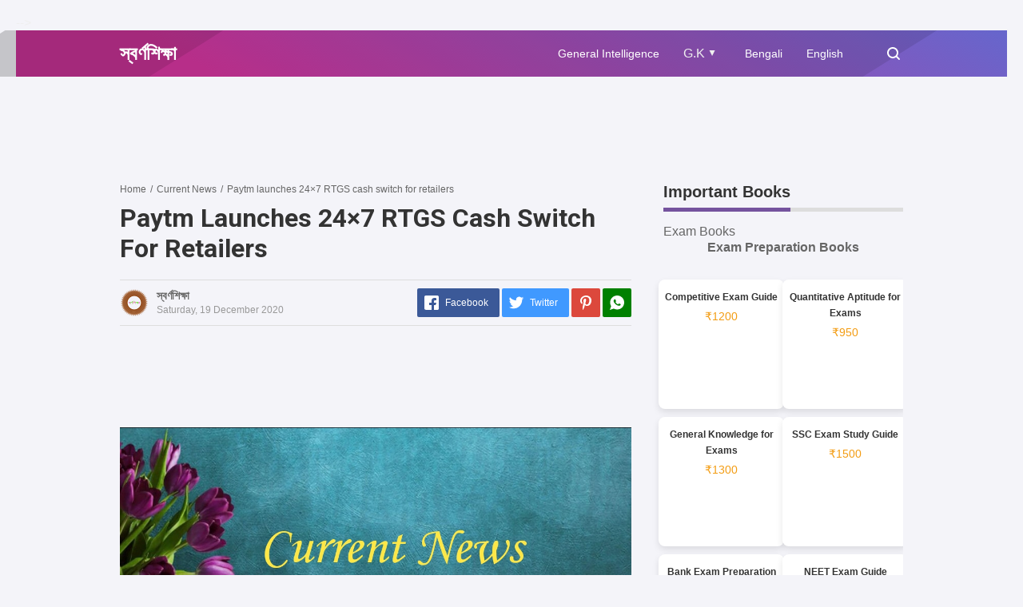

--- FILE ---
content_type: text/html; charset=utf-8
request_url: https://www.google.com/recaptcha/api2/aframe
body_size: 269
content:
<!DOCTYPE HTML><html><head><meta http-equiv="content-type" content="text/html; charset=UTF-8"></head><body><script nonce="ZKUQZmWb1_vzP_fNqC0vPg">/** Anti-fraud and anti-abuse applications only. See google.com/recaptcha */ try{var clients={'sodar':'https://pagead2.googlesyndication.com/pagead/sodar?'};window.addEventListener("message",function(a){try{if(a.source===window.parent){var b=JSON.parse(a.data);var c=clients[b['id']];if(c){var d=document.createElement('img');d.src=c+b['params']+'&rc='+(localStorage.getItem("rc::a")?sessionStorage.getItem("rc::b"):"");window.document.body.appendChild(d);sessionStorage.setItem("rc::e",parseInt(sessionStorage.getItem("rc::e")||0)+1);localStorage.setItem("rc::h",'1768773788104');}}}catch(b){}});window.parent.postMessage("_grecaptcha_ready", "*");}catch(b){}</script></body></html>